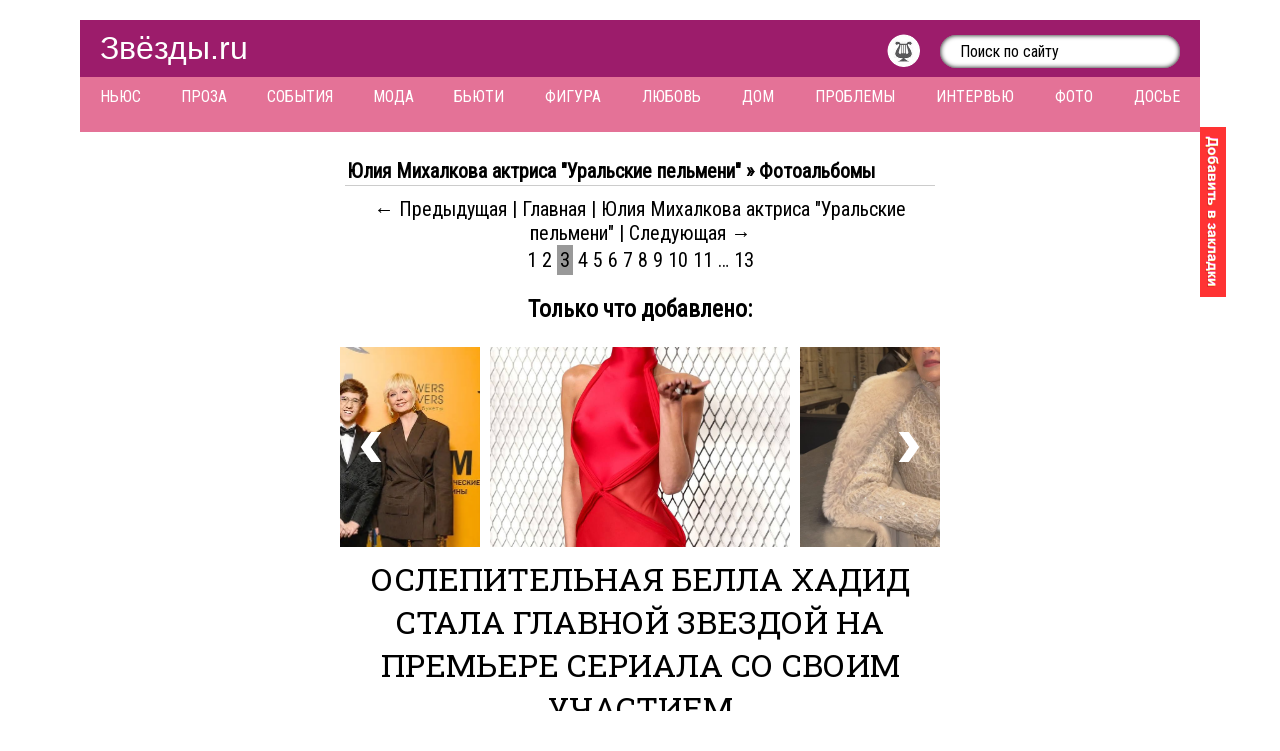

--- FILE ---
content_type: text/html; charset=UTF-8
request_url: https://zvezdi.ru/photo/4050-gallery/3
body_size: 12311
content:
<!DOCTYPE html PUBLIC "-//W3C//DTD XHTML 1.0 Transitional//EN" "http://www.w3.org/TR/xhtml1/DTD/xhtml1-transitional.dtd">
<html xmlns="http://www.w3.org/1999/xhtml" xml:lang="ru" lang="ru">
<head>
<meta http-equiv="Content-Type" content="text/html; charset=utf-8" />
<title>Юлия Михалкова актриса "Уральские пельмени", страница 3 &raquo; Фотоальбомы &raquo; Звёзды.ru</title>
<meta name="description" content="Юлия Михалкова актриса \&quot;Уральские пельмени\&quot;" />
<meta name="keywords" content="Юлия, Михалкова, актриса, \&quot;Уральские, пельмени\&quot;" />
<meta name="generator" content="DataLife Engine (http://dle-news.ru)" />

<link rel="search" type="application/opensearchdescription+xml" href="https://zvezdi.ru/engine/opensearch.php" title="Звёзды.ru" />
<link rel="alternate" type="application/rss+xml" title="Звёзды.ru" href="https://zvezdi.ru/rss.xml" />


<meta content="width=1160px" name="viewport" />
<meta content="464b451fa65787ad" name="yandex-verification" />
<meta content="47391b13fb45b5bb" name="yandex-verification" />
<meta content="739f3a1c1fa4f7ae" name="yandex-verification" />
<meta name="google-site-verification" content="XaKKKJsm51pgUX9woMBw7LW7p8AdTmpUCqRt5Ku2zBo" />
<link href="/templates/default/style/styles.css" media="screen" rel="stylesheet" type="text/css" />
<link href="/templates/default/style/evenzoom.css" media="screen" rel="stylesheet" type="text/css" />
<link href="/templates/default/images/favicon.ico" rel="shortcut icon" />
<!--
<script type="text/javascript">
	WebFontConfig={google:{families:["Roboto+Condensed::cyrillic,latin","Roboto+Slab::cyrillic,latin"]}};(function(){var a=document.createElement("script");a.src=("https:"==document.location.protocol?"https":"http")+"://ajax.googleapis.com/ajax/libs/webfont/1/webfont.js";a.type="text/javascript";a.async="true";var b=document.getElementsByTagName("script")[0];b.parentNode.insertBefore(a,b)})();
</script>
-->




<!--

-->


<!-- Yandex.RTB -->
<script>window.yaContextCb=window.yaContextCb||[]</script>
<script src="https://yandex.ru/ads/system/context.js" async></script>


</head>

<body>
<!--noindex-->
	<script type="text/javascript">
<!--
var dle_root       = '/';
var dle_admin      = '';
var dle_login_hash = '';
var dle_group      = 5;
var dle_skin       = 'default';
var dle_wysiwyg    = '0';
var quick_wysiwyg  = '0';
var dle_act_lang   = ["Да", "Нет", "Ввод", "Отмена", "Сохранить", "Удалить", "Загрузка. Пожалуйста, подождите..."];
var menu_short     = 'Быстрое редактирование';
var menu_full      = 'Полное редактирование';
var menu_profile   = 'Просмотр профиля';
var menu_send      = 'Отправить сообщение';
var menu_uedit     = 'Админцентр';
var dle_info       = 'Информация';
var dle_confirm    = 'Подтверждение';
var dle_prompt     = 'Ввод информации';
var dle_req_field  = 'Заполните все необходимые поля';
var dle_del_agree  = 'Вы действительно хотите удалить? Данное действие невозможно будет отменить';
var dle_spam_agree = 'Вы действительно хотите отметить пользователя как спамера? Это приведёт к удалению всех его комментариев';
var dle_complaint  = 'Укажите текст Вашей жалобы для администрации:';
var dle_big_text   = 'Выделен слишком большой участок текста.';
var dle_orfo_title = 'Укажите комментарий для администрации к найденной ошибке на странице';
var dle_p_send     = 'Отправить';
var dle_p_send_ok  = 'Уведомление успешно отправлено';
var dle_save_ok    = 'Изменения успешно сохранены. Обновить страницу?';
var dle_reply_title= 'Ответ на комментарий';
var dle_tree_comm  = '0';
var dle_del_news   = 'Удалить статью';
var allow_dle_delete_news   = false;

//-->
</script>
	<script src="/templates/default/js/counter.js" type="text/javascript"></script>
<!--/noindex-->
<div class="head">
	<a href="/" title="Звёзды.ru">Звёзды.ru</a>
	<form action="/" method="get" name="searchform">
		<input name="do" type="hidden" value="search" />
		<input name="sortby" type="hidden" value="date" />
		<input name="subaction" type="hidden" value="search" />
		<input id="story" name="story" onblur="if(this.value=='') this.value='Поиск по сайту';" onfocus="if(this.value=='Поиск по сайту') this.value='';" type="text" value="Поиск по сайту" />
		<input type="submit" style="display: none;" />
	</form>
	<div style="float: right; margin-top: 4px;">
		<a href="/news/music/" title="Музыка"><img alt="Музыка" height="33" src="/templates/default/images/circle-2.png" style="padding: 0 20px 0 0;" width="33" /></a>
	</div>
</div>
<div class="menu">
	<a href="/news/" title="Ньюс">Ньюс</a>
	<a href="/news/goroskop-taro/" title="Проза">Проза</a>
	<a href="/news/gossip/" title="События">События</a>
	<a href="/news/style/" title="Мода">Мода</a>
	<a href="/news/beauty/" title="Бьюти">Бьюти</a>
	<a href="/news/shape/" title="Фигура">Фигура</a>
	<a href="/news/romance/" title="Любовь">Любовь</a>
	<a href="/news/house/" title="Дом">Дом</a>
	<a href="/news/trouble/" title="Проблемы">Проблемы</a>
	<a href="/news/starlet/" title="Интервью">Интервью</a>
	<a href="/news/shoot/" title="Фото">Фото</a>
	<a href="/stars/" title="Досье">Досье</a>
	<p></p>



<!-- реклама шапка под меню -->	



</div>
<a class="bookmark" href="#" onclick="return add_favorite(this);" title="Добавить в закладки"><img alt="Добавить в закладки" height="170" src="/templates/default/images/bookmark.png" width="26" /></a>
<div class="main">
	<div style="margin-bottom: 20px;">
			<!-- реклама в шапке -->
	</div>
	<div class="center">		



		<div id='dle-content'><style type="text/css" media="all">@import url(/templates/default/style/photo.css);</style>
<script>
var chpuno = "ok";
var url_to_main = "https://zvezdi.ru/";
</script><style type="text/css" media="all">@import url(https://zvezdi.ru/engine/photo/photo_nucleus/javascripts/P.css);</style><script src="https://zvezdi.ru/engine/photo/photo_nucleus/javascripts/V.js"></script>



<div class="dle_photo" id="center">





<div class="fblc">
<div class="ftit">Юлия Михалкова актриса "Уральские пельмени" &raquo; Фотоальбомы</div>
<div class="fcon">
<div class="photos">

</div>

 
</div>
</div>
<div class="nav-photo">
<a href="https://zvezdi.ru/photo/4050-gallery/2">&#8592; Предыдущая</a> | <a href="https://zvezdi.ru/photo">Главная</a> | <a href="https://zvezdi.ru/photo/4050-gallery">Юлия Михалкова актриса "Уральские пельмени"</a> | <a href="https://zvezdi.ru/photo/4050-gallery/4">Следующая &#8594;</a>
<div><a href="https://zvezdi.ru/photo/4050-gallery/1">1</a> <a href="https://zvezdi.ru/photo/4050-gallery/2">2</a> <a href="https://zvezdi.ru/photo/4050-gallery/3" class="activs">3</a> <a href="https://zvezdi.ru/photo/4050-gallery/4">4</a> <a href="https://zvezdi.ru/photo/4050-gallery/5">5</a> <a href="https://zvezdi.ru/photo/4050-gallery/6">6</a> <a href="https://zvezdi.ru/photo/4050-gallery/7">7</a> <a href="https://zvezdi.ru/photo/4050-gallery/8">8</a> <a href="https://zvezdi.ru/photo/4050-gallery/9">9</a> <a href="https://zvezdi.ru/photo/4050-gallery/10">10</a> <a href="https://zvezdi.ru/photo/4050-gallery/11">11</a>   &#133;  <a href="https://zvezdi.ru/photo/4050-gallery/13">13</a></div>
</div>



    <div class="photo_sorting" style="display: none;">
        <!-- <a href="https://zvezdi.ru/photo/rss">RSS лента</a> | -->
        <a href="https://zvezdi.ru/photo/reports">Фотоотчёты</a> | 
        <a href="https://zvezdi.ru/photo-search">Поиск</a> (126640) | 
        <a href="https://zvezdi.ru/photo-comments">Последние комментарии</a> (0)<!-- | -->
        <!-- <a href="https://zvezdi.ru/photo-tegs">Метки</a> | -->
        <!-- <a href="javascript://" onClick="dropdownmenu(this, event, sort_photos(), '150px')" onmouseout="delayhidemenu()">Сортировка</a>  -->
    </div>

<h3 style="text-align: center;">Только что добавлено:</h3>
<iframe frameborder="0" height="364" src="https://www.zvezdi.ru/carousel-3.html" scrolling="no" width="600"></iframe>
<div class="fblc">
<div class="ftit">Альбомы</div>
<div class="fcon" id="alboms">
<TABLE WIDTH="100%"><tr><td><TABLE WIDTH="100%"><tr></tr></TABLE></td><td width="7px"><a href="javascript://" onClick="next_alboms(2)" title="Страница 2/107"><img src="/engine/photo/styles/images/n.png" border="0" alt="&gt;" class="mpno" width="7px" height="12px"></a></td></tr></table>
</div>
</div>

</div>

</div>
	</div>
	<!--noindex-->
		<div class="left">
	
			
			
		</div>
		<div class="right">
		<!-- тут реклама в правом блоке -->

		</div>
	<!--/noindex-->
</div>

<div class="footer">


	<!-- Rating Mail.ru counter -->
	<script type="text/javascript">
	var _tmr = window._tmr || (window._tmr = []);
	_tmr.push({id: "3183213", type: "pageView", start: (new Date()).getTime()});
	(function (d, w, id) {
	  if (d.getElementById(id)) return;
	  var ts = d.createElement("script"); ts.type = "text/javascript"; ts.async = true; ts.id = id;
	  ts.src = "https://top-fwz1.mail.ru/js/code.js";
	  var f = function () {var s = d.getElementsByTagName("script")[0]; s.parentNode.insertBefore(ts, s);};
	  if (w.opera == "[object Opera]") { d.addEventListener("DOMContentLoaded", f, false); } else { f(); }
	})(document, window, "topmailru-code");
	</script><noscript><div>
	<img src="https://top-fwz1.mail.ru/counter?id=3183213;js=na" style="border:0;position:absolute;left:-9999px;" alt="Top.Mail.Ru" />
	</div></noscript>
	<!-- //Rating Mail.ru counter -->
	© 2004-2026 Звёзды.ru<br />
	<br />
	<a href="/feedback.html" title="Обратная связь">Обратная связь</a> | <a href="/holders.html" title="Правообладателям">Правообладателям</a><br />
	<br />
	Некоторые материалы сайта содержат информацию для лиц <span class="18">18+</span>
	<br /><br />
	| По вопросам размещения рекламы и коммерческих новостей: zvezdi-ru@rambler.ru
	<br /><br />
	Доводим до вашего сведения, что любая перепечатка материалов сайта возможна только при наличии прямой индексируемой гиперссылки и указания названия первоисточника.
</div>
<!--noindex-->
	<script type="text/javascript" src="/engine/classes/min/index.php?charset=utf-8&amp;g=general&amp;17"></script>
<script type="text/javascript" src="/engine/classes/min/index.php?charset=utf-8&amp;f=engine/photo/photo_nucleus/javascripts/R.js&amp;17"></script> 
	<script src="/templates/default/js/libs.js" type="text/javascript"></script>
	<script src="/templates/default/js/evenzoom.js" type="text/javascript"></script> 
	<script type="text/javascript">
		(function(){var a=document,b=a.createElement("script");b.src="//zvezdi.disqus.com/embed.js";b.setAttribute("data-timestamp",+new Date);(a.head||a.body).appendChild(b)})();
	</script>


 


</body>
</html>

--- FILE ---
content_type: text/html; charset=UTF-8
request_url: https://www.zvezdi.ru/carousel-3.html
body_size: 6325
content:
<!DOCTYPE html PUBLIC "-//W3C//DTD XHTML 1.0 Transitional//EN" "http://www.w3.org/TR/xhtml1/DTD/xhtml1-transitional.dtd">
<html xmlns="http://www.w3.org/1999/xhtml" xml:lang="ru" lang="ru">
<head>
<link href="/templates/carousel-3/style/styles.css" media="screen" rel="stylesheet" type="text/css" />
<link href="/templates/carousel-3/style/slider-pro.css" media="screen" rel="stylesheet" type="text/css" />
<script type="text/javascript">
	WebFontConfig={google:{families:["Roboto+Condensed::cyrillic,latin","Roboto+Slab::cyrillic,latin"]}};(function(){var a=document.createElement("script");a.src=("https:"==document.location.protocol?"https":"http")+"://ajax.googleapis.com/ajax/libs/webfont/1/webfont.js";a.type="text/javascript";a.async="true";var b=document.getElementsByTagName("script")[0];b.parentNode.insertBefore(a,b)})();
</script>
</head>
<body>
<div class="carousel">
	<div class="slider-pro">
		<div class="sp-slides">
					<div class="sp-slide">
						<a href="https://zvezdi.ru/news/style/33858-oslepitelnaya-bella-hadid-stala-glavnoy-zvezdoy-na-premere-seriala-so-svoim-uchastiem.html" onclick="yaCounter27156335.reachGoal('carousel'); return true;" rel="nofollow" target="_top" title="Ослепительная Белла Хадид стала главной звездой на премьере сериала со своим участием"><img alt="Ослепительная Белла Хадид стала главной звездой на премьере сериала со своим участием" class="sp-image" data-src="https://zvezdi.ru/uploads/posts/2026-01/1768470001_bella-noindex-6.jpg" src="/templates/carousel-3/images/blank.gif" /></a>
						<p class="sp-caption">Ослепительная Белла Хадид стала главной звездой на премьере сериала со своим участием</p>
					</div>
					<div class="sp-slide">
						<a href="https://zvezdi.ru/news/style/33857-sheron-stoun-v-ocherednoy-raz-podtverdila-svoe-utverzhdenie-chto-vozrast-prosto-cifra.html" onclick="yaCounter27156335.reachGoal('carousel'); return true;" rel="nofollow" target="_top" title="Шэрон Стоун в очередной раз подтвердила свое утверждение, что возраст просто цифра"><img alt="Шэрон Стоун в очередной раз подтвердила свое утверждение, что возраст просто цифра" class="sp-image" data-src="https://zvezdi.ru/uploads/posts/2026-01/1768380708_sharonstone_1764636614_3778368231556750378_1435282057.jpg" src="/templates/carousel-3/images/blank.gif" /></a>
						<p class="sp-caption">Шэрон Стоун в очередной раз подтвердила свое утверждение, что возраст просто цифра</p>
					</div>
					<div class="sp-slide">
						<a href="https://zvezdi.ru/news/style/33856-selena-gomes-dzhennifer-lopes-i-drugie-zvezdy-blistali-na-premii-zolotoy-globus.html" onclick="yaCounter27156335.reachGoal('carousel'); return true;" rel="nofollow" target="_top" title="Селена Гомес, Дженнифер Лопес и другие звезды блистали на премии «Золотой глобус»"><img alt="Селена Гомес, Дженнифер Лопес и другие звезды блистали на премии «Золотой глобус»" class="sp-image" data-src="https://zvezdi.ru/uploads/posts/2026-01/1768212216_globus-noindex-2.jpg" src="/templates/carousel-3/images/blank.gif" /></a>
						<p class="sp-caption">Селена Гомес, Дженнифер Лопес и другие звезды блистали на премии «Золотой глобус»</p>
					</div>
					<div class="sp-slide">
						<a href="https://zvezdi.ru/news/gossip/33855-v-moskve-s-anshlagom-proshla-premera-ledovogo-shou-belosnezhka-evgeniya-plyuschenko-i-yany-rudkovskoy.html" onclick="yaCounter27156335.reachGoal('carousel'); return true;" rel="nofollow" target="_top" title="В Москве с аншлагом прошла премьера ледового шоу «Белоснежка» Евгения Плющенко и Яны Рудковской"><img alt="В Москве с аншлагом прошла премьера ледового шоу «Белоснежка» Евгения Плющенко и Яны Рудковской" class="sp-image" data-src="https://zvezdi.ru/uploads/posts/2025-12/1767082626_yana-rudkovskaya-2.jpg" src="/templates/carousel-3/images/blank.gif" /></a>
						<p class="sp-caption">В Москве с аншлагом прошла премьера ледового шоу «Белоснежка» Евгения Плющенко и Яны Рудковской</p>
					</div>
					<div class="sp-slide">
						<a href="https://zvezdi.ru/news/gossip/33854-natalya-bochkareva-ekaterina-andreeva-valeriya-i-iosif-prigozhin-stali-uchastnikami-pervogo-sezona-motivacionnogo-shou.html" onclick="yaCounter27156335.reachGoal('carousel'); return true;" rel="nofollow" target="_top" title="Наталья Бочкарёва, Екатерина Андреева, Валерия и Иосиф Пригожин стали участниками первого сезона мотивационного шоу"><img alt="Наталья Бочкарёва, Екатерина Андреева, Валерия и Иосиф Пригожин стали участниками первого сезона мотивационного шоу" class="sp-image" data-src="https://zvezdi.ru/uploads/posts/2025-12/1766588035_superpoziciya.jpg" src="/templates/carousel-3/images/blank.gif" /></a>
						<p class="sp-caption">Наталья Бочкарёва, Екатерина Андреева, Валерия и Иосиф Пригожин стали участниками первого сезона мотивационного шоу</p>
					</div>
		</div>
	</div>
</div>
<!--noindex-->
	<script type="text/javascript" src="/engine/classes/min/index.php?charset=utf-8&amp;g=general&amp;17"></script>
	<script src="/templates/carousel-3/js/slider-pro.js" type="text/javascript"></script>
<!--/noindex-->
</body>
</html>

--- FILE ---
content_type: text/css
request_url: https://zvezdi.ru/templates/default/style/photo.css
body_size: 6693
content:
img.mpno{height:20px;width:20px}
img.mpno,.dle_photo table td img,.dle_photo img{padding:0px;margin:0px}
.dlephoto,.dlephoto.td,.dlephoto.h1{color:#004FA9}
.dlephoto a{color:#A76C0A}
.dlephoto a:link{color:#A76C0A}
.dlephoto a:hover{color:#017ED1;text-decoration:none}
.bp{background-image:url( "/engine/photo/styles/images/b.gif ");border:1px solid #C9DFF9;color:#D4E8FF}
.bp2{border:1px solid #D4D4D4;color:#004FA9}
.areal{border:1px solid #C8D9F9;background-color:#ECF2FD;padding:3px;color:#1144A2;margin-top:1px;margin-bottom:1px}
.areal2{border:1px solid #E8EFFD;background-color:#F5F8FE;padding:3px;color:#1144A2;margin-top:1px;margin-bottom:1px}
.areal_{padding:3px;margin-top:1px;margin-bottom:1px}
.pdn{padding:3px;vertical-align:top;padding-top:0}
img.photo_,#photoarea{border:3px solid #e4e4e4;padding:0px}
div.marks img{height:8px}
.photoid_{border-bottom:1px solid #f4f4f4;width:100%;height:100%}
.photoid_ td div{padding:3px;margin-top:1px;margin-bottom:1px}
.sub{background-image:url(engine/photo/styles/images/bg_.png);color:#EFF6FF}
table.photosmall{margin:10px;background-color:white;border:1px solid #F4F4F4;height:270px}
.admin{right:8px;top:8px;position:absolute;margin:2px;filter:progid:DXImageTransform.Microsoft.Alpha(opacity=50);-moz-opacity:0.5;-khtml-opacity:0.5;opacity:0.5}
.selecteditis{position:relative;display:inline-block;margin:12px;filter:progid:DXImageTransform.Microsoft.Alpha(opacity=40);-moz-opacity:0.4;-khtml-opacity:0.4;opacity:0.4}
.admin2{position:absolute;margin:2px}
.micro_photo_t{padding:4px}
.td_al{}
.photo{text-align:left;width:100%}
.table_c{border:1px solid #E6F4FF}
img.mpl{padding:0px;border:2px solid #d4d4d4}
img.mpl:hover{padding:0px}
img.mpl1{border:2px solid #3366FF;padding:0px}
.microns{}
.tdmicrons{padding:3px}
.cl{cursor:hand}
.ipc{color:gray;font-size:7pt}
td.sl1{padding:3px}
.sl2{border:2px solid #C8F4FB}
table.bt1,table.bt1 td{border:1px solid #f4f4f4;border-collapse:collapse;padding:3px}
.cobu{background-color:white;border:1px solid #CCCCCC}
.information_photo{margin:10px;padding:5px;border:1px solid #f4f4f4}
.photo_teg_10{font-size:26pt}
.photo_teg_9{font-size:24pt}
.photo_teg_8{font-size:22pt}
.photo_teg_7{font-size:20pt}
.photo_teg_6{font-size:18pt}
.photo_teg_5{font-size:16pt}
.photo_teg_4{font-size:14pt}
.photo_teg_3{font-size:12pt}
.photo_teg_2{font-size:10pt}
.photo_teg_1{font-size:7pt}
#hintbox_photo{text-align:left;font-size:10px;border:1px solid #365BB8;background-color:white;layer-background-color:#a396d9;color:#0D3292;margin:10px 0 0 10px;padding:3px 5px;position:absolute;visibility:hidden;z-index:998;-moz-opacity:0.9;-moz-border-radius:5px;filter:alpha(opacity= "90 ");font-family:verdana}
img.albomicon{margin:5px;border:1px solid #f4f4f4;height:10px}
.new-photo{position:absolute;padding-top:3px;width:16px;height:16px}
.new-photo img{padding:0px;margin:0px}
a.back_photo,a.forward_photo{text-decoration:none}
#comtext{color:#555555;font-size:11px;font-family:tahoma;background-image:url(../images/dlet_field_o.gif);background-repeat:repeat-x;width:459px;height:156px;border:1px solid #e0e0e0;background-color:#ffffff}
a.rp{text-decoration:none}
#dropmenudiv span{width:108px;float:left;text-decoration:none;color:#ffffff;background:#6497ca;border:1px solid #ffffff;padding:1px 0;margin:1px;font-weight:bold;text-indent:3px}
#dropmenudiv a.sort_photo{width:15px;float:left;text-decoration:none;color:#ffffff;background:#6497ca;border:1px solid #ffffff;padding:1px 0;margin:1px;font-weight:bold}
#dropmenudiv a.sort_photo:hover{background:#fdd08b;color:#000000}
.fblc{padding:5px}
.ftit{font-weight:bold;border-bottom:1px solid #ccc;padding:2px}
.fcon{padding:3px}
.frss{padding:5px}
.fcomd{background-color:#f4f4f4}
.ava{border:3px solid #f4f4f4;padding:2px}
.albom-rules{padding:5px;color:gray;background:#f4f4f4;margin:5px;border:1px solid #e0e0e0}
.admin-buttons{text-align:right;padding:5px}
a.activs{background:#999;padding:3px}
.nav-photo{text-align:center}
.nav-photo div{margin:3px}
.photo_div{text-align:center;margin:25px 10px 25px 10px;position:relative}
.photo_main{box-shadow:0px 0px 7px gray;border:1px solid #f4f4f4;max-width:800px;width:100%}
.photo_text{margin:7px}
.photo_nav{text-align:center}
.photo_panel{text-align:right;margin:7px;position:absolute;top:10px;right:10px}
.photo_sorting{margin:10px;text-align:center}
.select-all{margin:20px}
.photo_photosline{background:#f4f4f4;padding:10px;margin:5px;overflow:hidden}
.photo_rating{margin-left:-50px;padding:20px;text-align:center;top:20px;left:50%;position:absolute;font-size:24pt;color:black;background:white;filter:progid:DXImageTransform.Microsoft.Alpha(opacity=5);-moz-opacity:0.05;-khtml-opacity:0.05;opacity:0.05}
.photo_rating:hover{filter:progid:DXImageTransform.Microsoft.Alpha(opacity=95);-moz-opacity:0.95;-khtml-opacity:0.95;opacity:0.95;box-shadow:0px 0px 7px white}
.photo_prev img{box-shadow:0px 0px 7px gray}
.photo_prev{position:relative;display:inline-block;margin:12px}
.photo_more a{color:rgba(255,255,255,0.5)}
.photo_more{bottom:8px;right:8px;position:absolute;background-color:rgba(219,127,8,0.5);padding:3px}
.photo_more:hover a{color:rgba(255,255,255,1)}
.photo_more:hover{background-color:rgba(219,127,8,1)}
.photos{text-align:center}
.td_t_p{position:relative;display:inline-block;margin:12px}
.colors{text-align:left;margin-top:10px;background:#f4f4f4;display:inline-block;padding:3px;}
.colors div{display:inline-block;width:15px;height:15px;margin:3px;border:2px solid #EAEAEA;cursor:pointer}
.red_{background:red}
.orange_{background:orange}
.yellow_{background:yellow}
.green_{background:green}
.cyan_{background:cyan}
.blue_{background:blue}
.violet_{background:violet}
.black_{background:black}
.white_{background:white}
.blank_{}
.table-search{width:100%}
.table-search td{padding:3px;}
.photo-search-td-submit{width:100px;text-align:center}
.photo-search-input{width:98%;padding:5px;}
.photo-search-submit{width:95%;padding:5px;}
/*REPORT*/
.repot-td{height:300px;border:3px solid #f4f4f4;}
.report-link{height:300px;width:800px;display:table-cell;vertical-align:bottom;}
.report-title{background-color:rgba(0,0,0,0.4);padding:5px;display:inline-block;margin:10px;color:white;font-size:20px;}
.report-date{background-color:rgba(0,0,0,0.4);padding:5px;display:inline-block;margin:10px;margin-top:0px;color:white;}
.repot-td-space{height:20px;}
.reports{width:600px;margin-left:30px;}
.report-td-info{color:gray;}
.report-td-repeat div{float:left;border:3px solid #f4f4f4;margin-right:4px;}
.reports-block{padding:10px;}
.reports-link{padding-right:8px;text-align:right}

--- FILE ---
content_type: text/css
request_url: https://www.zvezdi.ru/templates/carousel-3/style/styles.css
body_size: 210
content:
body {
	background: #fff;
	color: #000;
	font-family: "roboto condensed", sans-serif;
	margin: 0;
}
.carousel {
	font: 2em "roboto slab", sans-serif;
	height: 364px;
	text-transform: uppercase;
	width: 600px;
}

--- FILE ---
content_type: application/x-javascript; charset=utf-8
request_url: https://zvezdi.ru/engine/classes/min/index.php?charset=utf-8&f=engine/photo/photo_nucleus/javascripts/R.js&17
body_size: 2981
content:
function urlwork(){return(window.dle_root!=undefined?window.dle_root:url_to_main)+'engine/photo/flash.php';}
var noshow='';var ignork='';var cache_=new Array();var cache_count=70;var cache_edits=new Array();function TOutf(url){url=url.toString();var regcheck=url.match(/[\x90-\xFF]/g);if(regcheck)
{for(var i=0;i<i.length;i++)
{url=url.replace(regcheck[i],'%u00'+(regcheck[i].charCodeAt(0)&0xFF).toString(16).toUpperCase());}}
return escape(url).replace(/\+/g,"%2B");}
function photo_win(url,name,w,h){if(!w)var w=600;if(!h)var h=500;window.open(url,name,'scrollbars,resizable,width='+w+',height='+h);}
function rp(id,activ){ShowLoading('');$.get(urlwork(),{command:'R',a:activ,id:id},function(data){HideLoading('');$("#rp-"+id).fadeOut(500,function(){$(this).html(data);$(this).fadeIn(500);});});}
function onPhoto(i,on)
{var o=document.getElementById(i);if(o.style.background!='#e6f1ff')
if(!o.style.background&&on=='over')
o.style.background='#F9FCFF';else o.style.background='';}
function editPhotoComm(id)
{var obg=document.getElementById('comm-'+id);if(obg)cache_edits[id]=obg.innerHTML;ShowLoading('');$.post(urlwork(),{command:'BA',text:(document.getElementById('ephotocomms'+id)?TOutf(document.getElementById('ephotocomms'+id).value):''),cid:id},function(data){HideLoading('');$("#comm-"+id).fadeOut(500,function(){$(this).html(data);$(this).fadeIn(500);});});}
function cancelPhotoCommEdit(id){var obg=document.getElementById('comm-'+id);if(obg&&cache_edits[id])obg.innerHTML=cache_edits[id];}
function nextphotol(pid,albom,start){ShowLoading('');$.post(urlwork(),{command:'AA',act:'next',pid:pid,albom:albom,start:start},function(data){HideLoading('');$("#photoline").fadeOut(500,function(){$(this).html(data);$(this).fadeIn(500);Setonclick();});});}
function backphotol(pid,albom,start){ShowLoading('');$.post(urlwork(),{command:'AA',act:'back',pid:pid,albom:albom,start:start},function(data){HideLoading('');$("#photoline").fadeOut(500,function(){$(this).html(data);$(this).fadeIn(500);Setonclick();});});}
var horizontal_offset="9px";var vertical_offset="0";var ie=document.all;var ns6=document.getElementById&&!document.all;function getposOffset(what,offsettype){var totaloffset=(offsettype=="left")?what.offsetLeft:what.offsetTop;var parentEl=what.offsetParent;while(parentEl!=null)
{totaloffset=(offsettype=="left")?totaloffset+parentEl.offsetLeft:totaloffset+parentEl.offsetTop;parentEl=parentEl.offsetParent;}
return totaloffset;}
function iecompattest(){return(document.compatMode&&document.compatMode!="BackCompat")?document.documentElement:document.body}
function clearbrowseredge(obj,whichedge){var edgeoffset=(whichedge=="rightedge")?parseInt(horizontal_offset)*-1:parseInt(vertical_offset)*-1;if(whichedge=="rightedge")
{var windowedge=ie&&!window.opera?iecompattest().scrollLeft+iecompattest().clientWidth-30:window.pageXOffset+window.innerWidth-40
dropmenuobj.contentmeasure=dropmenuobj.offsetWidth;if(windowedge-dropmenuobj.x<dropmenuobj.contentmeasure)
{edgeoffset=dropmenuobj.contentmeasure+obj.offsetWidth+parseInt(horizontal_offset);}}else{var windowedge=ie&&!window.opera?iecompattest().scrollTop+iecompattest().clientHeight-15:window.pageYOffset+window.innerHeight-18;dropmenuobj.contentmeasure=dropmenuobj.offsetHeight;if(windowedge-dropmenuobj.y<dropmenuobj.contentmeasure)
{edgeoffset=dropmenuobj.contentmeasure-obj.offsetHeight;}}
return edgeoffset;}
function showhint_photo(menucontents,obj,e,tipwidth){if((ie||ns6)&&document.getElementById("hintbox_photo"))
{dropmenuobj=document.getElementById("hintbox_photo");dropmenuobj.innerHTML=menucontents;dropmenuobj.style.left=dropmenuobj.style.top=-500;if(tipwidth!="")
{dropmenuobj.widthobj=dropmenuobj.style;dropmenuobj.widthobj.width=tipwidth;}
dropmenuobj.x=getposOffset(obj,"left");dropmenuobj.y=getposOffset(obj,"top");dropmenuobj.style.left=dropmenuobj.x-clearbrowseredge(obj,"rightedge")+obj.offsetWidth+"px";dropmenuobj.style.top=dropmenuobj.y-clearbrowseredge(obj,"bottomedge")+"px";dropmenuobj.style.visibility="visible";obj.onmouseout=hidetip;}}
function hidetip(e){dropmenuobj.style.visibility="hidden";dropmenuobj.style.left="-500px";}
function addcomment(i){ShowLoading('');$.post(urlwork(),{command:'G',comments:TOutf(document.getElementById('comments').value),id:i,ajax:i,seccod:(document.getElementById('comseccod')?document.getElementById('comseccod').value:''),n:(document.getElementById('com-name')?TOutf(document.getElementById('com-name').value):''),e:(document.getElementById('com-email')?TOutf(document.getElementById('com-email').value):'')},function(data){HideLoading('');$("#newcomm").fadeOut(500,function(){$(this).html(data);$(this).fadeIn(500);});});}
function dle_copy_quote_(qname){dle_txt='';if(window.getSelection)
{dle_txt=window.getSelection();}
else if(document.selection)
{dle_txt=document.selection.createRange().text;}
if(dle_txt!="")
{dle_txt='[quote='+qname+']'+dle_txt+'[/quote]\n';}};function dle_ins_(name){if(!document.getElementById('photo-comm-add'))return false;var input=document.getElementById('photo-comm-add').message;var finalhtml="";if(dle_wysiwyg=="no"){if(dle_txt!=""){input.value+=dle_txt;}
else{input.value+="[b]"+name+"[/b],"+"\n";}}else{if(dle_txt!=""){finalhtml=dle_txt;}
else{finalhtml="<b>"+name+"</b>,"+"<br />";}
tinyMCE.execInstanceCommand('comments','mceInsertContent',false,finalhtml,true)}}
function next_alboms(i){ShowLoading('');$.post(urlwork(),{command:'AL',page:i},function(data){HideLoading('');$("#alboms").fadeOut(500,function(){$(this).html(data);$(this).fadeIn(500);});});}
function hookEvent(hElem,eventName,callback){if(typeof(hElem)=='string'){hElem=document.getElementById(hElem);}
if(!hElem){return false;}
if(hElem.addEventListener){if(eventName=='mousewheel'){hElem.addEventListener('DOMMouseScroll',callback,false);}
hElem.addEventListener(eventName,callback,false);}
else if(hElem.attachEvent){hElem.attachEvent('on'+eventName,callback);}
else{return false;}
return true;}
function unhookEvent(hElem,eventName,callback){if(typeof(hElem)=='string'){hElem=document.getElementById(hElem);}
if(!hElem){return false;}
if(hElem.removeEventListener){if(eventName=='mousewheel'){hElem.removeEventListener('DOMMouseScroll',callback,false);}
hElem.removeEventListener(eventName,callback,false);}
else if(hElem.detachEvent){hElem.detachEvent('on'+eventName,callback);}
else{return false;}
return true;}
function cancelEvent(e){e=e?e:window.event;if(e.stopPropagation){e.stopPropagation();}
if(e.preventDefault){e.preventDefault();}
e.cancelBubble=true;e.cancel=true;e.returnValue=false;return false;}
function setHook(obj,act){act?hookEvent(obj.id,'mousewheel',MouseWheelFunction):unhookEvent(obj.id,'mousewheel',MouseWheelFunction);}
function MouseWheelFunction(e){e=e?e:window.event;var wheelElem=e.target?e.target:e.srcElement;var wheelData=e.detail?e.detail*-1:e.wheelDelta/40;if(Math.abs(wheelData)>100){wheelData=Math.round(wheelData/100);}
if(wheelData>0)
{if(left_)
{cache_count=cache_count+1;if(cache_[cache_count])
{document.getElementById('photoline').innerHTML=cache_[cache_count];}else{nextphotol(pid,albom,start);cache_[cache_count]=document.getElementById('photoline').innerHTML;}}}else{if(right_)
{cache_count=cache_count-1;if(cache_[cache_count])
{document.getElementById('photoline').innerHTML=cache_[cache_count];}else{backphotol(pid,albom,start);cache_[cache_count]=document.getElementById('photoline').innerHTML;}}}
return cancelEvent(e);}
function ref(){window.opener.location=window.opener.location;}
function GoColor(a){window.location='/photo/search-color-'+a;}
$(document).ready(function(){if($('.colors')){$(".colors div").each(function(){$(this).dblclick(function(){GoColor($(this).attr('id'));});$('#blank').unbind('dblclick');$(this).click(function(){$(".colors div").each(function(){$(this).css('border','2px solid #EAEAEA');});$(this).css('border','2px solid red');if($(this).attr('id')!='blank'){$('#color').val($(this).attr('id'));}else{$('#color').val('');}});});}});jQuery.fn.extend({scrollToMe:function(){var x=jQuery(this).offset().top-100;jQuery('html,body').animate({scrollTop:x},500);}});var countAjax=1;function GetPhotoAjax(url){$.post(url,{ajax:1},function(data){$("#photo_ajax").html(data);if($("#myphoto")[0]){$("#myphoto").scrollToMe();}else{$("#photo_ajax").scrollToMe();}
history.pushState(countAjax,"",url);Setonclick();onReport();countAjax++;});}
function Setonclick(){if($('#photo_ajax')[0]){var i=0;$("a").each(function(index){var str=""+$(this).attr('href');var res=str.match(/photo-id/gi);var res2=str.match(/photo\//gi);var res3=str.match(/(.png|.jpg|.gif|.php|javascript)/gi);if((res||res2)&&!res3){$(this).on('click',function(){GetPhotoAjax($(this).attr('href'));$(this).attr('href','javascript://');});}
i++;});}}
$(document).ready(function(){Setonclick()});var stopMe=false;$(document).ready(function(){if($('#live-load-news')[0]){$(this).scroll(function(){if(!stopMe&&$('#live-load-news')[0]&&($('#live-load-news').offset().top+$('#live-load-news').height()-$(window).scrollTop()<$(window).height())){LiveLoad();}})}});var CountAjax=0;function LiveLoad(){if(CountAjax==0){CountAjax++;$('#live-load-active').show(200);$.post(window.location,{liveload:1},function(data){$('#live-load-active').hide(200);if(data=="no"||!data||data==""){stopMe=true;$(document).unbind('scroll');}else{$("#live-load-news").append(data);Setonclick();CountAjax=0;$(document).scroll();}});}}
$(document).ready(function(){onReport();});function onReport(){$('.repot-td').hover(function(){$(this).delay(2000).stop().animate({'background-position-y':'100%'},3000,'linear');},function(){$(this).delay(2000).stop().animate({'background-position-y':'0%'},3000,'linear');});}

--- FILE ---
content_type: text/plain
request_url: https://www.google-analytics.com/j/collect?v=1&_v=j102&a=1825193893&t=pageview&_s=1&dl=https%3A%2F%2Fzvezdi.ru%2Fphoto%2F4050-gallery%2F3&ul=en-us%40posix&dt=%D0%AE%D0%BB%D0%B8%D1%8F%20%D0%9C%D0%B8%D1%85%D0%B0%D0%BB%D0%BA%D0%BE%D0%B2%D0%B0%20%D0%B0%D0%BA%D1%82%D1%80%D0%B8%D1%81%D0%B0%20%22%D0%A3%D1%80%D0%B0%D0%BB%D1%8C%D1%81%D0%BA%D0%B8%D0%B5%20%D0%BF%D0%B5%D0%BB%D1%8C%D0%BC%D0%B5%D0%BD%D0%B8%22%2C%20%D1%81%D1%82%D1%80%D0%B0%D0%BD%D0%B8%D1%86%D0%B0%203%20%C2%BB%20%D0%A4%D0%BE%D1%82%D0%BE%D0%B0%D0%BB%D1%8C%D0%B1%D0%BE%D0%BC%D1%8B%20%C2%BB%20%D0%97%D0%B2%D1%91%D0%B7%D0%B4%D1%8B.ru&sr=1280x720&vp=1280x720&_u=IEBAAEABAAAAACAAI~&jid=526486352&gjid=544011431&cid=1838021672.1768724726&tid=UA-15160523-2&_gid=1402589713.1768724726&_r=1&_slc=1&z=663287335
body_size: -448
content:
2,cG-7ZRL19WK83